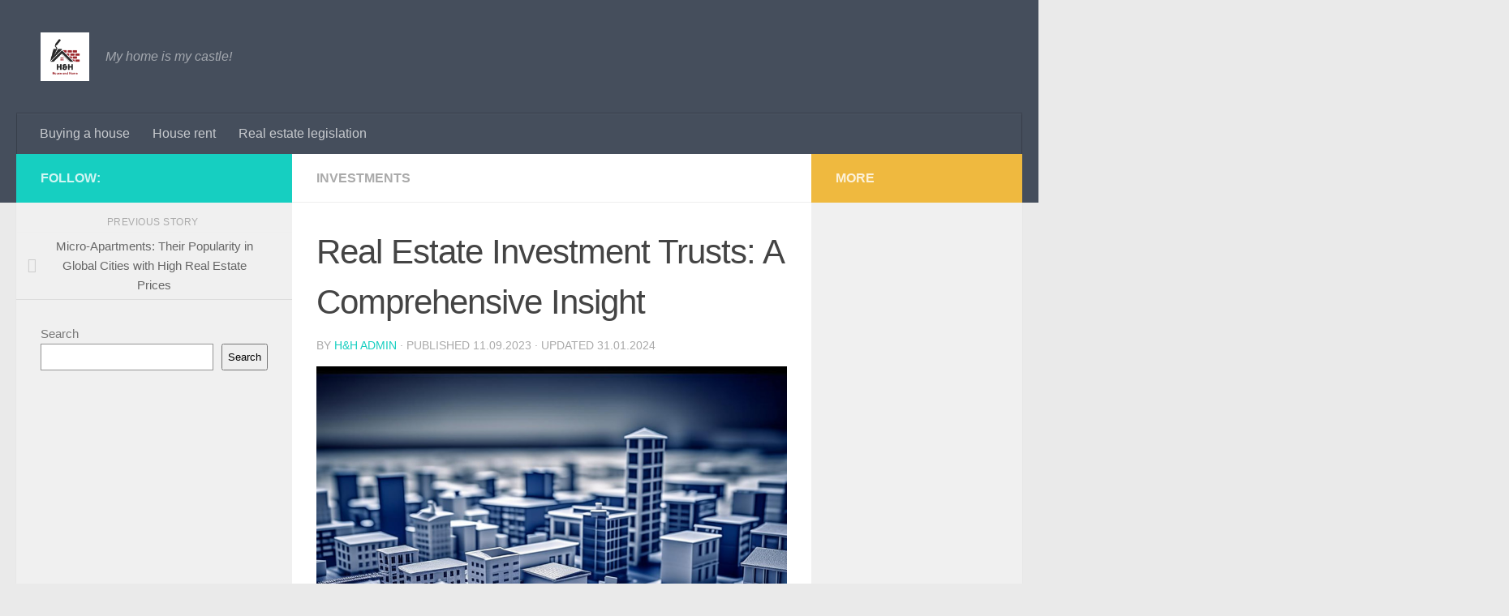

--- FILE ---
content_type: text/html; charset=UTF-8
request_url: https://yodaga.com/investments/real-estate-investment-trusts-a-comprehensive-insight/
body_size: 129255
content:
<!DOCTYPE html>
<html class="no-js" lang="en-US">
<head>
  <meta charset="UTF-8">
  <meta name="viewport" content="width=device-width, initial-scale=1.0">
  <link rel="profile" href="https://gmpg.org/xfn/11" />
  <link rel="pingback" href="https://yodaga.com/xmlrpc.php">

  <meta name='robots' content='index, follow, max-image-preview:large, max-snippet:-1, max-video-preview:-1' />
	<style>img:is([sizes="auto" i], [sizes^="auto," i]) { contain-intrinsic-size: 3000px 1500px }</style>
	<script>document.documentElement.className = document.documentElement.className.replace("no-js","js");</script>

	<!-- This site is optimized with the Yoast SEO plugin v26.4 - https://yoast.com/wordpress/plugins/seo/ -->
	<title>Real Estate Investment Trusts: A Comprehensive Insight - House and Home</title>
	<link rel="canonical" href="https://yodaga.com/investments/real-estate-investment-trusts-a-comprehensive-insight/" />
	<meta property="og:locale" content="en_US" />
	<meta property="og:type" content="article" />
	<meta property="og:title" content="Real Estate Investment Trusts: A Comprehensive Insight - House and Home" />
	<meta property="og:description" content="Real Estate Investment Trusts (REITs) have positioned themselves as a prominent player in the investment landscape, offering a means to invest in real estate without having to own physical properties. This piece explores the&#046;&#046;&#046;" />
	<meta property="og:url" content="http://yodaga.com/investments/real-estate-investment-trusts-a-comprehensive-insight/" />
	<meta property="og:site_name" content="House and Home" />
	<meta property="article:published_time" content="2023-09-11T07:59:23+00:00" />
	<meta property="article:modified_time" content="2024-01-31T09:46:35+00:00" />
	<meta name="author" content="H&amp;H Admin" />
	<meta name="twitter:card" content="summary_large_image" />
	<meta name="twitter:label1" content="Written by" />
	<meta name="twitter:data1" content="H&amp;H Admin" />
	<meta name="twitter:label2" content="Est. reading time" />
	<meta name="twitter:data2" content="3 minutes" />
	<script type="application/ld+json" class="yoast-schema-graph">{"@context":"https://schema.org","@graph":[{"@type":"Article","@id":"http://yodaga.com/investments/real-estate-investment-trusts-a-comprehensive-insight/#article","isPartOf":{"@id":"http://yodaga.com/investments/real-estate-investment-trusts-a-comprehensive-insight/"},"author":{"name":"H&amp;H Admin","@id":"https://yodaga.com/#/schema/person/47bb4da2e8f667b9baffc35922119511"},"headline":"Real Estate Investment Trusts: A Comprehensive Insight","datePublished":"2023-09-11T07:59:23+00:00","dateModified":"2024-01-31T09:46:35+00:00","mainEntityOfPage":{"@id":"http://yodaga.com/investments/real-estate-investment-trusts-a-comprehensive-insight/"},"wordCount":477,"publisher":{"@id":"https://yodaga.com/#organization"},"articleSection":["Investments"],"inLanguage":"en-US"},{"@type":"WebPage","@id":"http://yodaga.com/investments/real-estate-investment-trusts-a-comprehensive-insight/","url":"http://yodaga.com/investments/real-estate-investment-trusts-a-comprehensive-insight/","name":"Real Estate Investment Trusts: A Comprehensive Insight - House and Home","isPartOf":{"@id":"https://yodaga.com/#website"},"datePublished":"2023-09-11T07:59:23+00:00","dateModified":"2024-01-31T09:46:35+00:00","breadcrumb":{"@id":"http://yodaga.com/investments/real-estate-investment-trusts-a-comprehensive-insight/#breadcrumb"},"inLanguage":"en-US","potentialAction":[{"@type":"ReadAction","target":["http://yodaga.com/investments/real-estate-investment-trusts-a-comprehensive-insight/"]}]},{"@type":"BreadcrumbList","@id":"http://yodaga.com/investments/real-estate-investment-trusts-a-comprehensive-insight/#breadcrumb","itemListElement":[{"@type":"ListItem","position":1,"name":"Home","item":"https://yodaga.com/"},{"@type":"ListItem","position":2,"name":"Real Estate Investment Trusts: A Comprehensive Insight"}]},{"@type":"WebSite","@id":"https://yodaga.com/#website","url":"https://yodaga.com/","name":"House and Home","description":"My home is my castle!","publisher":{"@id":"https://yodaga.com/#organization"},"potentialAction":[{"@type":"SearchAction","target":{"@type":"EntryPoint","urlTemplate":"https://yodaga.com/?s={search_term_string}"},"query-input":{"@type":"PropertyValueSpecification","valueRequired":true,"valueName":"search_term_string"}}],"inLanguage":"en-US"},{"@type":"Organization","@id":"https://yodaga.com/#organization","name":"House and Home","url":"https://yodaga.com/","logo":{"@type":"ImageObject","inLanguage":"en-US","@id":"https://yodaga.com/#/schema/logo/image/","url":"https://yodaga.com/wp-content/uploads/2023/06/cropped-834ec887b2.png","contentUrl":"https://yodaga.com/wp-content/uploads/2023/06/cropped-834ec887b2.png","width":200,"height":200,"caption":"House and Home"},"image":{"@id":"https://yodaga.com/#/schema/logo/image/"}},{"@type":"Person","@id":"https://yodaga.com/#/schema/person/47bb4da2e8f667b9baffc35922119511","name":"H&amp;H Admin","sameAs":["http://yodaga.com"],"url":"https://yodaga.com/"}]}</script>
	<!-- / Yoast SEO plugin. -->


<link rel="alternate" type="application/rss+xml" title="House and Home &raquo; Feed" href="https://yodaga.com/feed/" />
<link rel="alternate" type="application/rss+xml" title="House and Home &raquo; Comments Feed" href="https://yodaga.com/comments/feed/" />
<script>
window._wpemojiSettings = {"baseUrl":"https:\/\/s.w.org\/images\/core\/emoji\/16.0.1\/72x72\/","ext":".png","svgUrl":"https:\/\/s.w.org\/images\/core\/emoji\/16.0.1\/svg\/","svgExt":".svg","source":{"concatemoji":"https:\/\/yodaga.com\/wp-includes\/js\/wp-emoji-release.min.js?ver=6.8.3"}};
/*! This file is auto-generated */
!function(s,n){var o,i,e;function c(e){try{var t={supportTests:e,timestamp:(new Date).valueOf()};sessionStorage.setItem(o,JSON.stringify(t))}catch(e){}}function p(e,t,n){e.clearRect(0,0,e.canvas.width,e.canvas.height),e.fillText(t,0,0);var t=new Uint32Array(e.getImageData(0,0,e.canvas.width,e.canvas.height).data),a=(e.clearRect(0,0,e.canvas.width,e.canvas.height),e.fillText(n,0,0),new Uint32Array(e.getImageData(0,0,e.canvas.width,e.canvas.height).data));return t.every(function(e,t){return e===a[t]})}function u(e,t){e.clearRect(0,0,e.canvas.width,e.canvas.height),e.fillText(t,0,0);for(var n=e.getImageData(16,16,1,1),a=0;a<n.data.length;a++)if(0!==n.data[a])return!1;return!0}function f(e,t,n,a){switch(t){case"flag":return n(e,"\ud83c\udff3\ufe0f\u200d\u26a7\ufe0f","\ud83c\udff3\ufe0f\u200b\u26a7\ufe0f")?!1:!n(e,"\ud83c\udde8\ud83c\uddf6","\ud83c\udde8\u200b\ud83c\uddf6")&&!n(e,"\ud83c\udff4\udb40\udc67\udb40\udc62\udb40\udc65\udb40\udc6e\udb40\udc67\udb40\udc7f","\ud83c\udff4\u200b\udb40\udc67\u200b\udb40\udc62\u200b\udb40\udc65\u200b\udb40\udc6e\u200b\udb40\udc67\u200b\udb40\udc7f");case"emoji":return!a(e,"\ud83e\udedf")}return!1}function g(e,t,n,a){var r="undefined"!=typeof WorkerGlobalScope&&self instanceof WorkerGlobalScope?new OffscreenCanvas(300,150):s.createElement("canvas"),o=r.getContext("2d",{willReadFrequently:!0}),i=(o.textBaseline="top",o.font="600 32px Arial",{});return e.forEach(function(e){i[e]=t(o,e,n,a)}),i}function t(e){var t=s.createElement("script");t.src=e,t.defer=!0,s.head.appendChild(t)}"undefined"!=typeof Promise&&(o="wpEmojiSettingsSupports",i=["flag","emoji"],n.supports={everything:!0,everythingExceptFlag:!0},e=new Promise(function(e){s.addEventListener("DOMContentLoaded",e,{once:!0})}),new Promise(function(t){var n=function(){try{var e=JSON.parse(sessionStorage.getItem(o));if("object"==typeof e&&"number"==typeof e.timestamp&&(new Date).valueOf()<e.timestamp+604800&&"object"==typeof e.supportTests)return e.supportTests}catch(e){}return null}();if(!n){if("undefined"!=typeof Worker&&"undefined"!=typeof OffscreenCanvas&&"undefined"!=typeof URL&&URL.createObjectURL&&"undefined"!=typeof Blob)try{var e="postMessage("+g.toString()+"("+[JSON.stringify(i),f.toString(),p.toString(),u.toString()].join(",")+"));",a=new Blob([e],{type:"text/javascript"}),r=new Worker(URL.createObjectURL(a),{name:"wpTestEmojiSupports"});return void(r.onmessage=function(e){c(n=e.data),r.terminate(),t(n)})}catch(e){}c(n=g(i,f,p,u))}t(n)}).then(function(e){for(var t in e)n.supports[t]=e[t],n.supports.everything=n.supports.everything&&n.supports[t],"flag"!==t&&(n.supports.everythingExceptFlag=n.supports.everythingExceptFlag&&n.supports[t]);n.supports.everythingExceptFlag=n.supports.everythingExceptFlag&&!n.supports.flag,n.DOMReady=!1,n.readyCallback=function(){n.DOMReady=!0}}).then(function(){return e}).then(function(){var e;n.supports.everything||(n.readyCallback(),(e=n.source||{}).concatemoji?t(e.concatemoji):e.wpemoji&&e.twemoji&&(t(e.twemoji),t(e.wpemoji)))}))}((window,document),window._wpemojiSettings);
</script>
<style id='wp-emoji-styles-inline-css'>

	img.wp-smiley, img.emoji {
		display: inline !important;
		border: none !important;
		box-shadow: none !important;
		height: 1em !important;
		width: 1em !important;
		margin: 0 0.07em !important;
		vertical-align: -0.1em !important;
		background: none !important;
		padding: 0 !important;
	}
</style>
<link rel='stylesheet' id='wp-block-library-css' href='https://yodaga.com/wp-includes/css/dist/block-library/style.min.css?ver=6.8.3' media='all' />
<style id='classic-theme-styles-inline-css'>
/*! This file is auto-generated */
.wp-block-button__link{color:#fff;background-color:#32373c;border-radius:9999px;box-shadow:none;text-decoration:none;padding:calc(.667em + 2px) calc(1.333em + 2px);font-size:1.125em}.wp-block-file__button{background:#32373c;color:#fff;text-decoration:none}
</style>
<style id='global-styles-inline-css'>
:root{--wp--preset--aspect-ratio--square: 1;--wp--preset--aspect-ratio--4-3: 4/3;--wp--preset--aspect-ratio--3-4: 3/4;--wp--preset--aspect-ratio--3-2: 3/2;--wp--preset--aspect-ratio--2-3: 2/3;--wp--preset--aspect-ratio--16-9: 16/9;--wp--preset--aspect-ratio--9-16: 9/16;--wp--preset--color--black: #000000;--wp--preset--color--cyan-bluish-gray: #abb8c3;--wp--preset--color--white: #ffffff;--wp--preset--color--pale-pink: #f78da7;--wp--preset--color--vivid-red: #cf2e2e;--wp--preset--color--luminous-vivid-orange: #ff6900;--wp--preset--color--luminous-vivid-amber: #fcb900;--wp--preset--color--light-green-cyan: #7bdcb5;--wp--preset--color--vivid-green-cyan: #00d084;--wp--preset--color--pale-cyan-blue: #8ed1fc;--wp--preset--color--vivid-cyan-blue: #0693e3;--wp--preset--color--vivid-purple: #9b51e0;--wp--preset--gradient--vivid-cyan-blue-to-vivid-purple: linear-gradient(135deg,rgba(6,147,227,1) 0%,rgb(155,81,224) 100%);--wp--preset--gradient--light-green-cyan-to-vivid-green-cyan: linear-gradient(135deg,rgb(122,220,180) 0%,rgb(0,208,130) 100%);--wp--preset--gradient--luminous-vivid-amber-to-luminous-vivid-orange: linear-gradient(135deg,rgba(252,185,0,1) 0%,rgba(255,105,0,1) 100%);--wp--preset--gradient--luminous-vivid-orange-to-vivid-red: linear-gradient(135deg,rgba(255,105,0,1) 0%,rgb(207,46,46) 100%);--wp--preset--gradient--very-light-gray-to-cyan-bluish-gray: linear-gradient(135deg,rgb(238,238,238) 0%,rgb(169,184,195) 100%);--wp--preset--gradient--cool-to-warm-spectrum: linear-gradient(135deg,rgb(74,234,220) 0%,rgb(151,120,209) 20%,rgb(207,42,186) 40%,rgb(238,44,130) 60%,rgb(251,105,98) 80%,rgb(254,248,76) 100%);--wp--preset--gradient--blush-light-purple: linear-gradient(135deg,rgb(255,206,236) 0%,rgb(152,150,240) 100%);--wp--preset--gradient--blush-bordeaux: linear-gradient(135deg,rgb(254,205,165) 0%,rgb(254,45,45) 50%,rgb(107,0,62) 100%);--wp--preset--gradient--luminous-dusk: linear-gradient(135deg,rgb(255,203,112) 0%,rgb(199,81,192) 50%,rgb(65,88,208) 100%);--wp--preset--gradient--pale-ocean: linear-gradient(135deg,rgb(255,245,203) 0%,rgb(182,227,212) 50%,rgb(51,167,181) 100%);--wp--preset--gradient--electric-grass: linear-gradient(135deg,rgb(202,248,128) 0%,rgb(113,206,126) 100%);--wp--preset--gradient--midnight: linear-gradient(135deg,rgb(2,3,129) 0%,rgb(40,116,252) 100%);--wp--preset--font-size--small: 13px;--wp--preset--font-size--medium: 20px;--wp--preset--font-size--large: 36px;--wp--preset--font-size--x-large: 42px;--wp--preset--spacing--20: 0.44rem;--wp--preset--spacing--30: 0.67rem;--wp--preset--spacing--40: 1rem;--wp--preset--spacing--50: 1.5rem;--wp--preset--spacing--60: 2.25rem;--wp--preset--spacing--70: 3.38rem;--wp--preset--spacing--80: 5.06rem;--wp--preset--shadow--natural: 6px 6px 9px rgba(0, 0, 0, 0.2);--wp--preset--shadow--deep: 12px 12px 50px rgba(0, 0, 0, 0.4);--wp--preset--shadow--sharp: 6px 6px 0px rgba(0, 0, 0, 0.2);--wp--preset--shadow--outlined: 6px 6px 0px -3px rgba(255, 255, 255, 1), 6px 6px rgba(0, 0, 0, 1);--wp--preset--shadow--crisp: 6px 6px 0px rgba(0, 0, 0, 1);}:where(.is-layout-flex){gap: 0.5em;}:where(.is-layout-grid){gap: 0.5em;}body .is-layout-flex{display: flex;}.is-layout-flex{flex-wrap: wrap;align-items: center;}.is-layout-flex > :is(*, div){margin: 0;}body .is-layout-grid{display: grid;}.is-layout-grid > :is(*, div){margin: 0;}:where(.wp-block-columns.is-layout-flex){gap: 2em;}:where(.wp-block-columns.is-layout-grid){gap: 2em;}:where(.wp-block-post-template.is-layout-flex){gap: 1.25em;}:where(.wp-block-post-template.is-layout-grid){gap: 1.25em;}.has-black-color{color: var(--wp--preset--color--black) !important;}.has-cyan-bluish-gray-color{color: var(--wp--preset--color--cyan-bluish-gray) !important;}.has-white-color{color: var(--wp--preset--color--white) !important;}.has-pale-pink-color{color: var(--wp--preset--color--pale-pink) !important;}.has-vivid-red-color{color: var(--wp--preset--color--vivid-red) !important;}.has-luminous-vivid-orange-color{color: var(--wp--preset--color--luminous-vivid-orange) !important;}.has-luminous-vivid-amber-color{color: var(--wp--preset--color--luminous-vivid-amber) !important;}.has-light-green-cyan-color{color: var(--wp--preset--color--light-green-cyan) !important;}.has-vivid-green-cyan-color{color: var(--wp--preset--color--vivid-green-cyan) !important;}.has-pale-cyan-blue-color{color: var(--wp--preset--color--pale-cyan-blue) !important;}.has-vivid-cyan-blue-color{color: var(--wp--preset--color--vivid-cyan-blue) !important;}.has-vivid-purple-color{color: var(--wp--preset--color--vivid-purple) !important;}.has-black-background-color{background-color: var(--wp--preset--color--black) !important;}.has-cyan-bluish-gray-background-color{background-color: var(--wp--preset--color--cyan-bluish-gray) !important;}.has-white-background-color{background-color: var(--wp--preset--color--white) !important;}.has-pale-pink-background-color{background-color: var(--wp--preset--color--pale-pink) !important;}.has-vivid-red-background-color{background-color: var(--wp--preset--color--vivid-red) !important;}.has-luminous-vivid-orange-background-color{background-color: var(--wp--preset--color--luminous-vivid-orange) !important;}.has-luminous-vivid-amber-background-color{background-color: var(--wp--preset--color--luminous-vivid-amber) !important;}.has-light-green-cyan-background-color{background-color: var(--wp--preset--color--light-green-cyan) !important;}.has-vivid-green-cyan-background-color{background-color: var(--wp--preset--color--vivid-green-cyan) !important;}.has-pale-cyan-blue-background-color{background-color: var(--wp--preset--color--pale-cyan-blue) !important;}.has-vivid-cyan-blue-background-color{background-color: var(--wp--preset--color--vivid-cyan-blue) !important;}.has-vivid-purple-background-color{background-color: var(--wp--preset--color--vivid-purple) !important;}.has-black-border-color{border-color: var(--wp--preset--color--black) !important;}.has-cyan-bluish-gray-border-color{border-color: var(--wp--preset--color--cyan-bluish-gray) !important;}.has-white-border-color{border-color: var(--wp--preset--color--white) !important;}.has-pale-pink-border-color{border-color: var(--wp--preset--color--pale-pink) !important;}.has-vivid-red-border-color{border-color: var(--wp--preset--color--vivid-red) !important;}.has-luminous-vivid-orange-border-color{border-color: var(--wp--preset--color--luminous-vivid-orange) !important;}.has-luminous-vivid-amber-border-color{border-color: var(--wp--preset--color--luminous-vivid-amber) !important;}.has-light-green-cyan-border-color{border-color: var(--wp--preset--color--light-green-cyan) !important;}.has-vivid-green-cyan-border-color{border-color: var(--wp--preset--color--vivid-green-cyan) !important;}.has-pale-cyan-blue-border-color{border-color: var(--wp--preset--color--pale-cyan-blue) !important;}.has-vivid-cyan-blue-border-color{border-color: var(--wp--preset--color--vivid-cyan-blue) !important;}.has-vivid-purple-border-color{border-color: var(--wp--preset--color--vivid-purple) !important;}.has-vivid-cyan-blue-to-vivid-purple-gradient-background{background: var(--wp--preset--gradient--vivid-cyan-blue-to-vivid-purple) !important;}.has-light-green-cyan-to-vivid-green-cyan-gradient-background{background: var(--wp--preset--gradient--light-green-cyan-to-vivid-green-cyan) !important;}.has-luminous-vivid-amber-to-luminous-vivid-orange-gradient-background{background: var(--wp--preset--gradient--luminous-vivid-amber-to-luminous-vivid-orange) !important;}.has-luminous-vivid-orange-to-vivid-red-gradient-background{background: var(--wp--preset--gradient--luminous-vivid-orange-to-vivid-red) !important;}.has-very-light-gray-to-cyan-bluish-gray-gradient-background{background: var(--wp--preset--gradient--very-light-gray-to-cyan-bluish-gray) !important;}.has-cool-to-warm-spectrum-gradient-background{background: var(--wp--preset--gradient--cool-to-warm-spectrum) !important;}.has-blush-light-purple-gradient-background{background: var(--wp--preset--gradient--blush-light-purple) !important;}.has-blush-bordeaux-gradient-background{background: var(--wp--preset--gradient--blush-bordeaux) !important;}.has-luminous-dusk-gradient-background{background: var(--wp--preset--gradient--luminous-dusk) !important;}.has-pale-ocean-gradient-background{background: var(--wp--preset--gradient--pale-ocean) !important;}.has-electric-grass-gradient-background{background: var(--wp--preset--gradient--electric-grass) !important;}.has-midnight-gradient-background{background: var(--wp--preset--gradient--midnight) !important;}.has-small-font-size{font-size: var(--wp--preset--font-size--small) !important;}.has-medium-font-size{font-size: var(--wp--preset--font-size--medium) !important;}.has-large-font-size{font-size: var(--wp--preset--font-size--large) !important;}.has-x-large-font-size{font-size: var(--wp--preset--font-size--x-large) !important;}
:where(.wp-block-post-template.is-layout-flex){gap: 1.25em;}:where(.wp-block-post-template.is-layout-grid){gap: 1.25em;}
:where(.wp-block-columns.is-layout-flex){gap: 2em;}:where(.wp-block-columns.is-layout-grid){gap: 2em;}
:root :where(.wp-block-pullquote){font-size: 1.5em;line-height: 1.6;}
</style>
<link rel='stylesheet' id='dashicons-css' href='https://yodaga.com/wp-includes/css/dashicons.min.css?ver=6.8.3' media='all' />
<link rel='stylesheet' id='admin-bar-css' href='https://yodaga.com/wp-includes/css/admin-bar.min.css?ver=6.8.3' media='all' />
<style id='admin-bar-inline-css'>

    /* Hide CanvasJS credits for P404 charts specifically */
    #p404RedirectChart .canvasjs-chart-credit {
        display: none !important;
    }
    
    #p404RedirectChart canvas {
        border-radius: 6px;
    }

    .p404-redirect-adminbar-weekly-title {
        font-weight: bold;
        font-size: 14px;
        color: #fff;
        margin-bottom: 6px;
    }

    #wpadminbar #wp-admin-bar-p404_free_top_button .ab-icon:before {
        content: "\f103";
        color: #dc3545;
        top: 3px;
    }
    
    #wp-admin-bar-p404_free_top_button .ab-item {
        min-width: 80px !important;
        padding: 0px !important;
    }
    
    /* Ensure proper positioning and z-index for P404 dropdown */
    .p404-redirect-adminbar-dropdown-wrap { 
        min-width: 0; 
        padding: 0;
        position: static !important;
    }
    
    #wpadminbar #wp-admin-bar-p404_free_top_button_dropdown {
        position: static !important;
    }
    
    #wpadminbar #wp-admin-bar-p404_free_top_button_dropdown .ab-item {
        padding: 0 !important;
        margin: 0 !important;
    }
    
    .p404-redirect-dropdown-container {
        min-width: 340px;
        padding: 18px 18px 12px 18px;
        background: #23282d !important;
        color: #fff;
        border-radius: 12px;
        box-shadow: 0 8px 32px rgba(0,0,0,0.25);
        margin-top: 10px;
        position: relative !important;
        z-index: 999999 !important;
        display: block !important;
        border: 1px solid #444;
    }
    
    /* Ensure P404 dropdown appears on hover */
    #wpadminbar #wp-admin-bar-p404_free_top_button .p404-redirect-dropdown-container { 
        display: none !important;
    }
    
    #wpadminbar #wp-admin-bar-p404_free_top_button:hover .p404-redirect-dropdown-container { 
        display: block !important;
    }
    
    #wpadminbar #wp-admin-bar-p404_free_top_button:hover #wp-admin-bar-p404_free_top_button_dropdown .p404-redirect-dropdown-container {
        display: block !important;
    }
    
    .p404-redirect-card {
        background: #2c3338;
        border-radius: 8px;
        padding: 18px 18px 12px 18px;
        box-shadow: 0 2px 8px rgba(0,0,0,0.07);
        display: flex;
        flex-direction: column;
        align-items: flex-start;
        border: 1px solid #444;
    }
    
    .p404-redirect-btn {
        display: inline-block;
        background: #dc3545;
        color: #fff !important;
        font-weight: bold;
        padding: 5px 22px;
        border-radius: 8px;
        text-decoration: none;
        font-size: 17px;
        transition: background 0.2s, box-shadow 0.2s;
        margin-top: 8px;
        box-shadow: 0 2px 8px rgba(220,53,69,0.15);
        text-align: center;
        line-height: 1.6;
    }
    
    .p404-redirect-btn:hover {
        background: #c82333;
        color: #fff !important;
        box-shadow: 0 4px 16px rgba(220,53,69,0.25);
    }
    
    /* Prevent conflicts with other admin bar dropdowns */
    #wpadminbar .ab-top-menu > li:hover > .ab-item,
    #wpadminbar .ab-top-menu > li.hover > .ab-item {
        z-index: auto;
    }
    
    #wpadminbar #wp-admin-bar-p404_free_top_button:hover > .ab-item {
        z-index: 999998 !important;
    }
    
</style>
<link rel='stylesheet' id='hueman-main-style-css' href='https://yodaga.com/wp-content/themes/hueman/assets/front/css/main.min.css?ver=3.7.27' media='all' />
<style id='hueman-main-style-inline-css'>
body { font-size:1.00rem; }@media only screen and (min-width: 720px) {
        .nav > li { font-size:1.00rem; }
      }.is-scrolled #header #nav-mobile { background-color: #454e5c; background-color: rgba(69,78,92,0.90) }body { background-color: #eaeaea; }
</style>
<link rel='stylesheet' id='hueman-font-awesome-css' href='https://yodaga.com/wp-content/themes/hueman/assets/front/css/font-awesome.min.css?ver=3.7.27' media='all' />
<style id='kadence-blocks-global-variables-inline-css'>
:root {--global-kb-font-size-sm:clamp(0.8rem, 0.73rem + 0.217vw, 0.9rem);--global-kb-font-size-md:clamp(1.1rem, 0.995rem + 0.326vw, 1.25rem);--global-kb-font-size-lg:clamp(1.75rem, 1.576rem + 0.543vw, 2rem);--global-kb-font-size-xl:clamp(2.25rem, 1.728rem + 1.63vw, 3rem);--global-kb-font-size-xxl:clamp(2.5rem, 1.456rem + 3.26vw, 4rem);--global-kb-font-size-xxxl:clamp(2.75rem, 0.489rem + 7.065vw, 6rem);}:root {--global-palette1: #3182CE;--global-palette2: #2B6CB0;--global-palette3: #1A202C;--global-palette4: #2D3748;--global-palette5: #4A5568;--global-palette6: #718096;--global-palette7: #EDF2F7;--global-palette8: #F7FAFC;--global-palette9: #ffffff;}
</style>
<script src="https://yodaga.com/wp-includes/js/jquery/jquery.min.js?ver=3.7.1" id="jquery-core-js"></script>
<script src="https://yodaga.com/wp-includes/js/jquery/jquery-migrate.min.js?ver=3.4.1" id="jquery-migrate-js"></script>
<link rel="https://api.w.org/" href="https://yodaga.com/wp-json/" /><link rel="alternate" title="JSON" type="application/json" href="https://yodaga.com/wp-json/wp/v2/posts/51" /><link rel="EditURI" type="application/rsd+xml" title="RSD" href="https://yodaga.com/xmlrpc.php?rsd" />
<meta name="generator" content="WordPress 6.8.3" />
<link rel='shortlink' href='https://yodaga.com/?p=51' />
<link rel="alternate" title="oEmbed (JSON)" type="application/json+oembed" href="https://yodaga.com/wp-json/oembed/1.0/embed?url=https%3A%2F%2Fyodaga.com%2Finvestments%2Freal-estate-investment-trusts-a-comprehensive-insight%2F" />
<link rel="alternate" title="oEmbed (XML)" type="text/xml+oembed" href="https://yodaga.com/wp-json/oembed/1.0/embed?url=https%3A%2F%2Fyodaga.com%2Finvestments%2Freal-estate-investment-trusts-a-comprehensive-insight%2F&#038;format=xml" />
<style>
        .wp-elements-f19603635bd4f754a6ac91b879cf14dc a {
            color: #333 !important;
        }
    </style><style>
            .custom__footer__menu { background-color: #333; padding: 20px 0; }
            .custom__container { width: 100%; max-width: 1400px; margin: 0 auto; padding: 0 20px; }
            .custom__nav { display: flex; justify-content: center; flex-wrap: wrap; }
            .custom__nav a { color: #fff; transition: all 0.2s linear; font-size: 14px; line-height: 1.2 !important; height: auto; display: block; }
            .custom__nav a:hover, .custom__nav a:focus { color: #eee; }
            .custom__nav ul { display: flex; justify-content: center; align-items: center; gap: 10px 15px; flex-wrap: wrap; margin-bottom: 0; padding-left: 0; list-style-type: none; }
            .custom__nav ul li { line-height: 1; }
        </style>    <link rel="preload" as="font" type="font/woff2" href="https://yodaga.com/wp-content/themes/hueman/assets/front/webfonts/fa-brands-400.woff2?v=5.15.2" crossorigin="anonymous"/>
    <link rel="preload" as="font" type="font/woff2" href="https://yodaga.com/wp-content/themes/hueman/assets/front/webfonts/fa-regular-400.woff2?v=5.15.2" crossorigin="anonymous"/>
    <link rel="preload" as="font" type="font/woff2" href="https://yodaga.com/wp-content/themes/hueman/assets/front/webfonts/fa-solid-900.woff2?v=5.15.2" crossorigin="anonymous"/>
  <link rel="preload" as="font" type="font/woff" href="https://yodaga.com/wp-content/themes/hueman/assets/front/fonts/titillium-light-webfont.woff" crossorigin="anonymous"/>
<link rel="preload" as="font" type="font/woff" href="https://yodaga.com/wp-content/themes/hueman/assets/front/fonts/titillium-lightitalic-webfont.woff" crossorigin="anonymous"/>
<link rel="preload" as="font" type="font/woff" href="https://yodaga.com/wp-content/themes/hueman/assets/front/fonts/titillium-regular-webfont.woff" crossorigin="anonymous"/>
<link rel="preload" as="font" type="font/woff" href="https://yodaga.com/wp-content/themes/hueman/assets/front/fonts/titillium-regularitalic-webfont.woff" crossorigin="anonymous"/>
<link rel="preload" as="font" type="font/woff" href="https://yodaga.com/wp-content/themes/hueman/assets/front/fonts/titillium-semibold-webfont.woff" crossorigin="anonymous"/>
<style>
  /*  base : fonts
/* ------------------------------------ */
body { font-family: "Titillium", Arial, sans-serif; }
@font-face {
  font-family: 'Titillium';
  src: url('https://yodaga.com/wp-content/themes/hueman/assets/front/fonts/titillium-light-webfont.eot');
  src: url('https://yodaga.com/wp-content/themes/hueman/assets/front/fonts/titillium-light-webfont.svg#titillium-light-webfont') format('svg'),
     url('https://yodaga.com/wp-content/themes/hueman/assets/front/fonts/titillium-light-webfont.eot?#iefix') format('embedded-opentype'),
     url('https://yodaga.com/wp-content/themes/hueman/assets/front/fonts/titillium-light-webfont.woff') format('woff'),
     url('https://yodaga.com/wp-content/themes/hueman/assets/front/fonts/titillium-light-webfont.ttf') format('truetype');
  font-weight: 300;
  font-style: normal;
}
@font-face {
  font-family: 'Titillium';
  src: url('https://yodaga.com/wp-content/themes/hueman/assets/front/fonts/titillium-lightitalic-webfont.eot');
  src: url('https://yodaga.com/wp-content/themes/hueman/assets/front/fonts/titillium-lightitalic-webfont.svg#titillium-lightitalic-webfont') format('svg'),
     url('https://yodaga.com/wp-content/themes/hueman/assets/front/fonts/titillium-lightitalic-webfont.eot?#iefix') format('embedded-opentype'),
     url('https://yodaga.com/wp-content/themes/hueman/assets/front/fonts/titillium-lightitalic-webfont.woff') format('woff'),
     url('https://yodaga.com/wp-content/themes/hueman/assets/front/fonts/titillium-lightitalic-webfont.ttf') format('truetype');
  font-weight: 300;
  font-style: italic;
}
@font-face {
  font-family: 'Titillium';
  src: url('https://yodaga.com/wp-content/themes/hueman/assets/front/fonts/titillium-regular-webfont.eot');
  src: url('https://yodaga.com/wp-content/themes/hueman/assets/front/fonts/titillium-regular-webfont.svg#titillium-regular-webfont') format('svg'),
     url('https://yodaga.com/wp-content/themes/hueman/assets/front/fonts/titillium-regular-webfont.eot?#iefix') format('embedded-opentype'),
     url('https://yodaga.com/wp-content/themes/hueman/assets/front/fonts/titillium-regular-webfont.woff') format('woff'),
     url('https://yodaga.com/wp-content/themes/hueman/assets/front/fonts/titillium-regular-webfont.ttf') format('truetype');
  font-weight: 400;
  font-style: normal;
}
@font-face {
  font-family: 'Titillium';
  src: url('https://yodaga.com/wp-content/themes/hueman/assets/front/fonts/titillium-regularitalic-webfont.eot');
  src: url('https://yodaga.com/wp-content/themes/hueman/assets/front/fonts/titillium-regularitalic-webfont.svg#titillium-regular-webfont') format('svg'),
     url('https://yodaga.com/wp-content/themes/hueman/assets/front/fonts/titillium-regularitalic-webfont.eot?#iefix') format('embedded-opentype'),
     url('https://yodaga.com/wp-content/themes/hueman/assets/front/fonts/titillium-regularitalic-webfont.woff') format('woff'),
     url('https://yodaga.com/wp-content/themes/hueman/assets/front/fonts/titillium-regularitalic-webfont.ttf') format('truetype');
  font-weight: 400;
  font-style: italic;
}
@font-face {
    font-family: 'Titillium';
    src: url('https://yodaga.com/wp-content/themes/hueman/assets/front/fonts/titillium-semibold-webfont.eot');
    src: url('https://yodaga.com/wp-content/themes/hueman/assets/front/fonts/titillium-semibold-webfont.svg#titillium-semibold-webfont') format('svg'),
         url('https://yodaga.com/wp-content/themes/hueman/assets/front/fonts/titillium-semibold-webfont.eot?#iefix') format('embedded-opentype'),
         url('https://yodaga.com/wp-content/themes/hueman/assets/front/fonts/titillium-semibold-webfont.woff') format('woff'),
         url('https://yodaga.com/wp-content/themes/hueman/assets/front/fonts/titillium-semibold-webfont.ttf') format('truetype');
  font-weight: 600;
  font-style: normal;
}
</style>
  <!--[if lt IE 9]>
<script src="https://yodaga.com/wp-content/themes/hueman/assets/front/js/ie/html5shiv-printshiv.min.js"></script>
<script src="https://yodaga.com/wp-content/themes/hueman/assets/front/js/ie/selectivizr.js"></script>
<![endif]-->
<link rel="icon" href="https://yodaga.com/wp-content/uploads/2023/06/cropped-dcdc328627-1-32x32.png" sizes="32x32" />
<link rel="icon" href="https://yodaga.com/wp-content/uploads/2023/06/cropped-9f5416cb86-1-192x192.png" sizes="192x192" />
<link rel="apple-touch-icon" href="https://yodaga.com/wp-content/uploads/2023/06/cropped-ccc31740b0-1-180x180.png" />
<meta name="msapplication-TileImage" content="https://yodaga.com/wp-content/uploads/2023/06/cropped-b039801219-1-270x270.png" />
</head>

<body class="wp-singular post-template-default single single-post postid-51 single-format-standard wp-custom-logo wp-embed-responsive wp-theme-hueman col-3cm full-width header-desktop-sticky header-mobile-sticky hueman-3-7-27 chrome">
<div id="wrapper">
  <a class="screen-reader-text skip-link" href="#content">Skip to content</a>
  
  <header id="header" class="top-menu-mobile-on one-mobile-menu top_menu header-ads-desktop  topbar-transparent no-header-img">
        <nav class="nav-container group mobile-menu mobile-sticky no-menu-assigned" id="nav-mobile" data-menu-id="header-1">
  <div class="mobile-title-logo-in-header"><p class="site-title">                  <a class="custom-logo-link" href="https://yodaga.com/" rel="home" title="House and Home | Home page"><img src="https://yodaga.com/wp-content/uploads/2023/06/cropped-834ec887b2.png" alt="House and Home" width="200" height="200"/></a>                </p></div>
        
                    <!-- <div class="ham__navbar-toggler collapsed" aria-expanded="false">
          <div class="ham__navbar-span-wrapper">
            <span class="ham-toggler-menu__span"></span>
          </div>
        </div> -->
        <button class="ham__navbar-toggler-two collapsed" title="Menu" aria-expanded="false">
          <span class="ham__navbar-span-wrapper">
            <span class="line line-1"></span>
            <span class="line line-2"></span>
            <span class="line line-3"></span>
          </span>
        </button>
            
      <div class="nav-text"></div>
      <div class="nav-wrap container">
                  <ul class="nav container-inner group mobile-search">
                            <li>
                  <form role="search" method="get" class="search-form" action="https://yodaga.com/">
				<label>
					<span class="screen-reader-text">Search for:</span>
					<input type="search" class="search-field" placeholder="Search &hellip;" value="" name="s" />
				</label>
				<input type="submit" class="search-submit" value="Search" />
			</form>                </li>
                      </ul>
                <ul id="menu-main-menu" class="nav container-inner group"><li id="menu-item-16" class="menu-item menu-item-type-taxonomy menu-item-object-category menu-item-16"><a href="https://yodaga.com/category/buying-a-house/">Buying a house</a></li>
<li id="menu-item-17" class="menu-item menu-item-type-taxonomy menu-item-object-category menu-item-17"><a href="https://yodaga.com/category/house-rent/">House rent</a></li>
<li id="menu-item-18" class="menu-item menu-item-type-taxonomy menu-item-object-category menu-item-18"><a href="https://yodaga.com/category/real-estate-legislation/">Real estate legislation</a></li>
</ul>      </div>
</nav><!--/#nav-topbar-->  
  
  <div class="container group">
        <div class="container-inner">

                    <div class="group hu-pad central-header-zone">
                  <div class="logo-tagline-group">
                      <p class="site-title">                  <a class="custom-logo-link" href="https://yodaga.com/" rel="home" title="House and Home | Home page"><img src="https://yodaga.com/wp-content/uploads/2023/06/cropped-834ec887b2.png" alt="House and Home" width="200" height="200"/></a>                </p>                                                <p class="site-description">My home is my castle!</p>
                                        </div>

                                </div>
      
                <nav class="nav-container group desktop-menu " id="nav-header" data-menu-id="header-2">
    <div class="nav-text"><!-- put your mobile menu text here --></div>

  <div class="nav-wrap container">
        <ul id="menu-main-menu-1" class="nav container-inner group"><li class="menu-item menu-item-type-taxonomy menu-item-object-category menu-item-16"><a href="https://yodaga.com/category/buying-a-house/">Buying a house</a></li>
<li class="menu-item menu-item-type-taxonomy menu-item-object-category menu-item-17"><a href="https://yodaga.com/category/house-rent/">House rent</a></li>
<li class="menu-item menu-item-type-taxonomy menu-item-object-category menu-item-18"><a href="https://yodaga.com/category/real-estate-legislation/">Real estate legislation</a></li>
</ul>  </div>
</nav><!--/#nav-header-->      
    </div><!--/.container-inner-->
      </div><!--/.container-->

</header><!--/#header-->
  
  <div class="container" id="page">
    <div class="container-inner">
            <div class="main">
        <div class="main-inner group">
          
              <main class="content" id="content">
              <div class="page-title hu-pad group">
          	    		<ul class="meta-single group">
    			<li class="category"><a href="https://yodaga.com/category/investments/" rel="category tag">Investments</a></li>
    			    		</ul>
            
    </div><!--/.page-title-->
          <div class="hu-pad group">
              <article class="post-51 post type-post status-publish format-standard hentry category-investments">
    <div class="post-inner group">

      <h1 class="post-title entry-title">Real Estate Investment Trusts: A Comprehensive Insight</h1>
  <p class="post-byline">
       by     <span class="vcard author">
       <span class="fn"><a href="https://yodaga.com/" title="Posts by H&#038;H Admin" rel="author">H&#38;H Admin</a></span>
     </span>
     &middot;
                            
                                Published <time class="published" datetime="2023-09-11T10:59:23+03:00">11.09.2023</time>
                &middot; Updated <time class="updated" datetime="2024-01-31T12:46:35+03:00">31.01.2024</time>
                      </p>

                                
      <div class="clear"></div>

      <div class="entry themeform">
        <div class="entry-inner">
          <p><img fetchpriority="high" decoding="async" class="" src="[data-uri]" alt="" width="1342" height="894" /><br />
Real Estate Investment Trusts (REITs) have positioned themselves as a prominent player in the investment landscape, offering a means to invest in real estate without having to own physical properties. This piece explores the complex ecosystem of REITs, substantiated by insights and statistics from well-renowned sources.</p>
<p><b>1. Overview</b></p>
<p>A REIT is a company that owns, operates, or finances income-generating real estate in various property sectors. They provide a way for individual investors to earn a share of the income produced through real estate investment — without having to buy, manage, or finance any properties themselves (Investor.gov).</p>
<p><b>2. Types of REITs</b></p>
<p>REITs can be classified into several categories, including:</p>
<ul>
<li aria-level="1"><b>Equity REITs</b>: Primarily involved in owning and managing real estate properties that produce income.</li>
<li aria-level="1"><b>Mortgage REITs</b>: Focus on providing financing for real estate and owning property mortgages.</li>
<li aria-level="1"><b>Hybrid REITs</b>: A combination of equity and mortgage REITs, offering a more diversified portfolio (<a href="https://www.reit.com/what-reit/types-reits">Nareit</a>).</li>
</ul>
<p><b>3. Performance and Dividend Yields</b></p>
<p>REITs are known for their potentially high dividend yields. According to a report from<a href="https://seekingalpha.com/"> Seeking Alpha</a>, they have been experiencing a steady growth in dividends, providing attractive yields compared to traditional stocks.</p>
<p><b>4. Taxation</b></p>
<p>The taxation aspect of REITs is unique, as they are required to distribute at least 90% of their taxable income to shareholders as dividends, which can result in higher dividend yields (IRS).</p>
<p><b>5. Market Dynamics</b></p>
<p>The market dynamics of REITs are influenced by various factors including interest rates, economic growth, and real estate market conditions. As noted by CNBC, shifts in these factors can significantly affect the performance of REITs.</p>
<p><b>6. Investment Strategies</b></p>
<p>Investing in REITs requires a strategy that considers market trends, sector performance, and the risk profile of the individual REIT. Resources like The Motley Fool provide insights into forming strategies to make informed investment decisions in REITs.</p>
<p><b>Conclusion</b></p>
<p>Investing in Real Estate Investment Trusts presents a viable alternative to direct real estate investment, offering potential for high dividend yields and a means to diversify an investment portfolio. However, like all investments, it&#8217;s essential to research thoroughly and possibly consult with a financial advisor to understand the complex dynamics that influence REIT markets.</p>
<p><b>FAQ</b></p>
<ol>
<li aria-level="1"><b>What are the types of REITs?</b><b><br />
</b>REITs can be classified into equity REITs, mortgage REITs, and hybrid REITs, each having its own investment focus and risk profile.</li>
<li aria-level="1"><b>What influences the market dynamics of REITs?</b><b><br />
</b>Factors such as interest rates, economic growth, and real estate market conditions can significantly influence the market dynamics of REITs.</li>
<li aria-level="1"><b>What are the taxation rules concerning REITs?</b><b><br />
</b>REITs are required to distribute at least 90% of their taxable income to shareholders as dividends, which may result in higher dividend yields compared to other forms of investments.</li>
</ol>
<p>By understanding the various facets of REITs, investors can make informed decisions and potentially reap the benefits of investing in the real estate sector through a more liquid and less capital-intensive approach.</p>
<p>&nbsp;</p>
          <nav class="pagination group">
                      </nav><!--/.pagination-->
        </div>

        
        <div class="clear"></div>
      </div><!--/.entry-->

    </div><!--/.post-inner-->
  </article><!--/.post-->

<div class="clear"></div>








<section id="comments" class="themeform">

	
					<!-- comments closed, no comments -->
		
	
	
</section><!--/#comments-->          </div><!--/.hu-pad-->
            </main><!--/.content-->
          

	<div class="sidebar s1 collapsed" data-position="left" data-layout="col-3cm" data-sb-id="s1">

		<button class="sidebar-toggle" title="Expand Sidebar"><i class="fas sidebar-toggle-arrows"></i></button>

		<div class="sidebar-content">

			           			<div class="sidebar-top group">
                        <p>Follow:</p>                      			</div>
			
				<ul class="post-nav group">
		
				<li class="previous"><strong>Previous story&nbsp;</strong><a href="https://yodaga.com/%d0%b1%d0%b5%d0%b7-%d1%80%d1%83%d0%b1%d1%80%d0%b8%d0%ba%d0%b8/micro-apartments-their-popularity-in-global-cities-with-high-real-estate-prices/" rel="prev"><i class="fas fa-chevron-left"></i><span>Micro-Apartments: Their Popularity in Global Cities with High Real Estate Prices</span></a></li>
			</ul>

			
			<div id="block-2" class="widget widget_block widget_search"><form role="search" method="get" action="https://yodaga.com/" class="wp-block-search__button-outside wp-block-search__text-button wp-block-search"    ><label class="wp-block-search__label" for="wp-block-search__input-1" >Search</label><div class="wp-block-search__inside-wrapper " ><input class="wp-block-search__input" id="wp-block-search__input-1" placeholder="" value="" type="search" name="s" required /><button aria-label="Search" class="wp-block-search__button wp-element-button" type="submit" >Search</button></div></form></div>
		</div><!--/.sidebar-content-->

	</div><!--/.sidebar-->

	<div class="sidebar s2 collapsed" data-position="right" data-layout="col-3cm" data-sb-id="s2">

	<button class="sidebar-toggle" title="Expand Sidebar"><i class="fas sidebar-toggle-arrows"></i></button>

	<div class="sidebar-content">

		  		<div class="sidebar-top group">
        <p>More</p>  		</div>
		
		
		
	</div><!--/.sidebar-content-->

</div><!--/.sidebar-->

        </div><!--/.main-inner-->
      </div><!--/.main-->
    </div><!--/.container-inner-->
  </div><!--/.container-->
    <footer id="footer">

    
    
          <nav class="nav-container group" id="nav-footer" data-menu-id="footer-3" data-menu-scrollable="false">
                      <!-- <div class="ham__navbar-toggler collapsed" aria-expanded="false">
          <div class="ham__navbar-span-wrapper">
            <span class="ham-toggler-menu__span"></span>
          </div>
        </div> -->
        <button class="ham__navbar-toggler-two collapsed" title="Menu" aria-expanded="false">
          <span class="ham__navbar-span-wrapper">
            <span class="line line-1"></span>
            <span class="line line-2"></span>
            <span class="line line-3"></span>
          </span>
        </button>
                    <div class="nav-text"></div>
        <div class="nav-wrap">
          <ul id="menu-footer" class="nav container group"><li id="menu-item-20" class="menu-item menu-item-type-post_type menu-item-object-page menu-item-privacy-policy menu-item-20"><a rel="privacy-policy" href="https://yodaga.com/privacy-policy/">Privacy Policy</a></li>
</ul>        </div>
      </nav><!--/#nav-footer-->
    
    <section class="container" id="footer-bottom">
      <div class="container-inner">

        <a id="back-to-top" href="#"><i class="fas fa-angle-up"></i></a>

        <div class="hu-pad group">

          <div class="grid one-half">
                        
            <div id="copyright">
                <p>House and Home &copy; 2025. All Rights Reserved.</p>
            </div><!--/#copyright-->

                                                          <div id="credit" style="">
                    <p>Powered by&nbsp;<a class="fab fa-wordpress" title="Powered by WordPress" href="https://wordpress.org/" target="_blank" rel="noopener noreferrer"></a> - Designed with the&nbsp;<a href="https://presscustomizr.com/hueman/" title="Hueman theme">Hueman theme</a></p>
                  </div><!--/#credit-->
                          
          </div>

          <div class="grid one-half last">
                                                                                </div>

        </div><!--/.hu-pad-->

      </div><!--/.container-inner-->
    </section><!--/.container-->

  </footer><!--/#footer-->

</div><!--/#wrapper-->

<script type="speculationrules">
{"prefetch":[{"source":"document","where":{"and":[{"href_matches":"\/*"},{"not":{"href_matches":["\/wp-*.php","\/wp-admin\/*","\/wp-content\/uploads\/*","\/wp-content\/*","\/wp-content\/plugins\/*","\/wp-content\/themes\/hueman\/*","\/*\\?(.+)"]}},{"not":{"selector_matches":"a[rel~=\"nofollow\"]"}},{"not":{"selector_matches":".no-prefetch, .no-prefetch a"}}]},"eagerness":"conservative"}]}
</script>
<script src="https://yodaga.com/wp-includes/js/underscore.min.js?ver=1.13.7" id="underscore-js"></script>
<script id="hu-front-scripts-js-extra">
var HUParams = {"_disabled":[],"SmoothScroll":{"Enabled":false,"Options":{"touchpadSupport":false}},"centerAllImg":"1","timerOnScrollAllBrowsers":"1","extLinksStyle":"","extLinksTargetExt":"","extLinksSkipSelectors":{"classes":["btn","button"],"ids":[]},"imgSmartLoadEnabled":"","imgSmartLoadOpts":{"parentSelectors":[".container .content",".post-row",".container .sidebar","#footer","#header-widgets"],"opts":{"excludeImg":[".tc-holder-img"],"fadeIn_options":100,"threshold":0}},"goldenRatio":"1.618","gridGoldenRatioLimit":"350","sbStickyUserSettings":{"desktop":false,"mobile":false},"sidebarOneWidth":"340","sidebarTwoWidth":"260","isWPMobile":"","menuStickyUserSettings":{"desktop":"stick_up","mobile":"stick_up"},"mobileSubmenuExpandOnClick":"1","submenuTogglerIcon":"<i class=\"fas fa-angle-down\"><\/i>","isDevMode":"","ajaxUrl":"https:\/\/yodaga.com\/?huajax=1","frontNonce":{"id":"HuFrontNonce","handle":"0db8d39dbd"},"isWelcomeNoteOn":"","welcomeContent":"","i18n":{"collapsibleExpand":"Expand","collapsibleCollapse":"Collapse"},"deferFontAwesome":"","fontAwesomeUrl":"https:\/\/yodaga.com\/wp-content\/themes\/hueman\/assets\/front\/css\/font-awesome.min.css?3.7.27","mainScriptUrl":"https:\/\/yodaga.com\/wp-content\/themes\/hueman\/assets\/front\/js\/scripts.min.js?3.7.27","flexSliderNeeded":"","flexSliderOptions":{"is_rtl":false,"has_touch_support":true,"is_slideshow":false,"slideshow_speed":5000}};
</script>
<script src="https://yodaga.com/wp-content/themes/hueman/assets/front/js/scripts.min.js?ver=3.7.27" id="hu-front-scripts-js" defer></script>
<!--[if lt IE 9]>
<script src="https://yodaga.com/wp-content/themes/hueman/assets/front/js/ie/respond.js"></script>
<![endif]-->
<script defer src="https://static.cloudflareinsights.com/beacon.min.js/vcd15cbe7772f49c399c6a5babf22c1241717689176015" integrity="sha512-ZpsOmlRQV6y907TI0dKBHq9Md29nnaEIPlkf84rnaERnq6zvWvPUqr2ft8M1aS28oN72PdrCzSjY4U6VaAw1EQ==" data-cf-beacon='{"version":"2024.11.0","token":"e774395841f242ec9bb22830ecffe092","r":1,"server_timing":{"name":{"cfCacheStatus":true,"cfEdge":true,"cfExtPri":true,"cfL4":true,"cfOrigin":true,"cfSpeedBrain":true},"location_startswith":null}}' crossorigin="anonymous"></script>
</body>
</html>